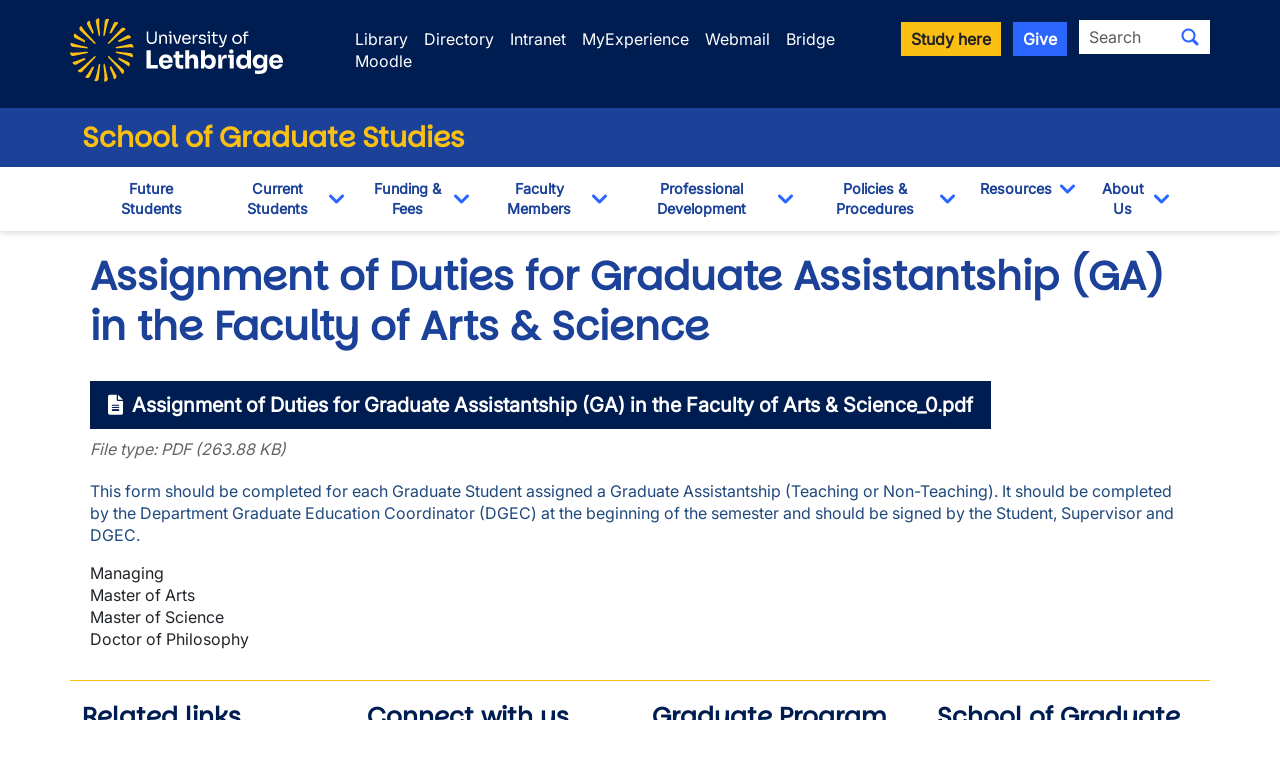

--- FILE ---
content_type: text/html; charset=UTF-8
request_url: https://www.ulethbridge.ca/graduate-studies/assignment-duties-graduate-assistantship-ga-faculty-arts-science
body_size: 9812
content:
<!DOCTYPE html>
<html lang="en" dir="ltr" prefix="og: https://ogp.me/ns#" class="h-100">
  <head>
          <!-- If a group ID exists, send it as a data layer variable to Google Tag Manager -->
              <script>
          window.dataLayer = window.dataLayer || [];
          window.dataLayer.push({
            'send_group_id': 56
          });
        </script>
            <!-- Google Tag Manager -->
        <script>(function(w,d,s,l,i){w[l]=w[l]||[];w[l].push({'gtm.start':
        new Date().getTime(),event:'gtm.js'});var f=d.getElementsByTagName(s)[0],
        j=d.createElement(s),dl=l!='dataLayer'?'&l='+l:'';j.async=true;j.src=
        'https://www.googletagmanager.com/gtm.js?id='+i+dl;f.parentNode.insertBefore(j,f);
        })(window,document,'script','dataLayer','GTM-M98C3SQ2');</script>
      <!-- End Google Tag Manager -->
    
    <meta charset="utf-8" />
<noscript><style>form.antibot * :not(.antibot-message) { display: none !important; }</style>
</noscript><meta name="Generator" content="Drupal 10 (https://www.drupal.org)" />
<meta name="MobileOptimized" content="width" />
<meta name="HandheldFriendly" content="true" />
<meta name="viewport" content="width=device-width, initial-scale=1.0" />
<meta property="og:image" content="https://www.ulethbridge.ca/themes/custom/novalux/images/university_of_lethbridge.jpg" />
<link rel="canonical" href="https://www.ulethbridge.ca/graduate-studies/assignment-duties-graduate-assistantship-ga-faculty-arts-science" />
<link rel="shortlink" href="https://www.ulethbridge.ca/node/18253" />

    <title>Assignment of Duties for Graduate Assistantship (GA) in the Faculty of Arts &amp; Science | University of Lethbridge</title>
    <link rel="stylesheet" media="all" href="/sites/default/files/css/css_cpNBV9k8tTvgh60rSK_cJNPAz5bSvwVRUJA92uxdXw0.css?delta=0&amp;language=en&amp;theme=novalux&amp;include=eJxdjFEKgCAQBS-kCUEHWmMRZXXDt0l2-qCv6HMYZkhREEjhx7oUuKhqsE7HFiKBv5xEI4mHTcktfU1lgBLD7do5NO2VJN_smg6S8_qXmDCu7_8BEM4w2A" />
<link rel="stylesheet" media="all" href="/sites/default/files/css/css_jtzGvRDQaIB19O-l3JMuaHbohA0IseVpVXYy3v2AyNE.css?delta=1&amp;language=en&amp;theme=novalux&amp;include=eJxdjFEKgCAQBS-kCUEHWmMRZXXDt0l2-qCv6HMYZkhREEjhx7oUuKhqsE7HFiKBv5xEI4mHTcktfU1lgBLD7do5NO2VJN_smg6S8_qXmDCu7_8BEM4w2A" />
<link rel="stylesheet" media="all" href="https://cdn.jsdelivr.net/npm/bootstrap-icons@latest/font/bootstrap-icons.min.css" />

    
    <link rel="icon" type="image/png" href="/themes/custom/novalux/images/icons/favicon-96x96.png" sizes="96x96" />
    <link rel="icon" type="image/svg+xml" href="/themes/custom/novalux/images/icons/favicon.svg" />
    <link rel="shortcut icon" href="/themes/custom/novalux/images/icons/favicon.ico" />
    <link rel="apple-touch-icon" href="/themes/custom/novalux/images/icons/apple-touch-icon.png" />
    <meta name="apple-mobile-web-app-title" content="U of L" />
    <link rel="manifest" href="/themes/custom/novalux/images/icons/site.webmanifest" />
  </head>
  <body class="path-node page-node-type-document   d-flex flex-column h-100 group-id-56">
          <!-- Google Tag Manager (noscript) -->
        <noscript><iframe src="https://www.googletagmanager.com/ns.html?id=GTM-M98C3SQ2"
        height="0" width="0" style="display:none;visibility:hidden"></iframe></noscript>
      <!-- End Google Tag Manager (noscript) -->
            <a href="#main-content" class="visually-hidden focusable skip-link">
      Skip to main content
    </a>
    
      <div class="dialog-off-canvas-main-canvas d-flex flex-column h-100" data-off-canvas-main-canvas>
    



<header>
  <div class="header-top">
  <div class="container">
    <div class="row site-header-brand mb-2">
      <div class="col-12 col-md-4 col-lg-3 g-0 text-center text-md-start logo-container">
        <a href="/">
          <img src="/themes/custom/novalux/images/logo-header.svg" class="logo logoUleth" alt="Welcome to the University of Lethbridge" />
        </a>
      </div>

      <div class="col-12 col-md-8 col-lg-9 d-none g-0 d-md-block">
        <div class="row justify-content-start">
          <div class="col-xs-12 utility-nav header-search">
            <div class="row">
  <div class="col d-flex justify-content-start justify-content-md-end utility-links mt-2_5">
    <ul>
      <li><a href="https://library.ulethbridge.ca" class="global-header-links">Library</a></li>
      <li><a href="/directory" class="global-header-links">Directory</a></li>
      <li><a href="https://uleth.sharepoint.com/sites/Intranet" class="global-header-links">Intranet</a></li>
      <li><a href="https://myexperience.ulethbridge.ca" class="global-header-links">MyExperience</a></li>
      <li><a href="/webmail" class="global-header-links">Webmail</a></li>
      <li><a href="https://bridge.uleth.ca/" class="global-header-links">Bridge</a></li>
      <li><a href="https://moodle.uleth.ca/" class="global-header-links">Moodle</a></li>
    </ul>
  </div>
  <div class="col-12 col-xl-auto col d-flex justify-content-end text-end utility-search d-none d-md-block">
    <a role="button" class="btn btn-secondary btn-sm global-header-links me-2" href="/admissions">Study here</a>
    <a role="button" class="btn btn-info btn-sm global-header-links me-2" href="/giving">Give</a>
      <span class="global-search">
    
  
  <form data-block="search" action="/search" method="get" id="search-api-page-block-form-site-search" accept-charset="UTF-8">
  <div class="input-group flex-nowrap">
    <div class="js-form-item form-item js-form-type-search form-type-search js-form-item-keys form-item-keys form-no-label">
      <label for="edit-keys" class="visually-hidden">Search</label>
        
  <input title="Enter the terms you wish to search for." class="form-control-sm form-search form-control" placeholder="Search" data-drupal-selector="edit-keys" type="search" id="edit-keys" name="keys" value="" size="40" maxlength="128" />


        </div>
<div data-drupal-selector="edit-actions" class="form-actions js-form-wrapper form-wrapper" id="edit-actions">
<button class="search-form__submit btn-sm btn-default button js-form-submit form-submit" data-drupal-selector="edit-submit" type="submit" id="edit-submit" value="Search" aria-label="Submit search"><i class="bi bi-search"></i></span>
</button>
</div>

  </div>
</form>



  </span>
  </div>
</div>
          </div>
        </div>
      </div>

    </div>
  </div>
</div>

  <div class="header-department">
    <div class="container">
      <div class="row">
        <div class="col">
                    <h2 class="unit-name">
                          <a href="/graduate-studies">School of Graduate Studies</a>
                      </h2>
        </div>
      </div>
    </div>
  </div>

  <button type="button" id="nav-toggle" class="navbar-toggle collapsed" aria-label="Main menu">
    <span class="icon-bar"></span>
    <span class="icon-bar"></span>
    <span class="icon-bar"></span>
  </button>

  <div class="header-nav">
    <div class="container">
      <div class="row site-header-navigation">
        <div class="col">
          <nav class="navbar navbar-default nav-sub-page" role="navigation">
            <div class="navbar-items" id="unit-nav">
  <div class="container d-md-none mobile-nav-header">
    <div class="row">
      <div class="col-7">
        <a href="/">
          <img src="/themes/custom/novalux/images/logo-mobile.svg" class="" alt="Welcome to the University of Lethbridge" />
        </a>
      </div>
      <div class="col-5 text-end mt-3">
        <a id="mobile-close-nav" class="btn btn-info btn-sm ">Close <i class="bi bi-x-lg"></i>
        </a>
      </div>
    </div>
    <div class="row">
      <div id="nav-search-container" class="gx-0 col-12 text-center">
        <div class="header-search" id="mobile-header-search">
            <span class="global-search mobile-search">
    
  
  <form data-block="search" action="/search" method="get" id="search-api-page-block-form-site-search--2" accept-charset="UTF-8">
  <div class="input-group flex-nowrap">
    <div class="js-form-item form-item js-form-type-search form-type-search js-form-item-keys form-item-keys form-no-label">
      <label for="edit-keys--2" class="visually-hidden">Search</label>
        
  <input title="Enter the terms you wish to search for." class="form-control-sm form-search form-control" placeholder="Search" data-drupal-selector="edit-keys" type="search" id="edit-keys--2" name="keys" value="" size="40" maxlength="128" />


        </div>
<div data-drupal-selector="edit-actions" class="form-actions js-form-wrapper form-wrapper" id="edit-actions--2">
<button class="search-form__submit btn-sm btn-default button js-form-submit form-submit" data-drupal-selector="edit-submit" type="submit" id="edit-submit--2" value="Search" aria-label="Submit search"><i class="bi bi-search"></i></span>
</button>
</div>

  </div>
</form>



  </span>
        </div>
      </div>
    </div>
  </div>
  <div class="container">
    <div class="row">
      <div class="col">
          <div class="region region-nav-main">
    <div id="block-group-content-menu-department-menu" class="block block-group-content-menu block-group-content-menudepartment-menu">
  
    
      
            <ul data-block="nav_main" class="navbar-nav mr-auto">
                      
  <li class="nav-item">
          <a href="https://www.ulethbridge.ca/future-student/graduate-studies" title="" class="nav-item nav-link not-active pt-2_5 pb-2_5 btn">Future Students</a>
    
  </li>

                  
  <li class="nav-item dropdown">
          <div class="btn-group">
        <a href="/graduate-studies/current-students" class="nav-item nav-link not-active pt-2_5 pb-2_5 btn" data-drupal-link-system-path="node/25123">Current Students</a>
        <button type="button" class="arrow btn ps-3 ps-md-0 pe-3 pt-1_5 pb-1_5" data-bs-toggle="dropdown" aria-haspopup="true" aria-expanded="false">
          <i class="bi bi-chevron-down"></i>
          <span class="sr-only">Toggle Dropdown</span>
        </button>

                    <ul class="dropdown-menu">
                      
  <li class="nav-item">
          <a href="/graduate-studies/new-graduate-students" class="dropdown-item not-active pt-2_5 pb-2_5 btn" data-drupal-link-system-path="node/39144">Welcome to ULethbridge!</a>
    
  </li>

                  
  <li class="nav-item">
          <a href="/graduate-studies/school-graduate-studies-sgs-graduate-student-experience-medicine-wheel" class="dropdown-item not-active pt-2_5 pb-2_5 btn" data-drupal-link-system-path="node/41377">School of Graduate Studies (SGS) - Graduate Student Experience &amp; The Medicine Wheel</a>
    
  </li>

                  
  <li class="nav-item">
          <a href="/graduate-studies/next-steps" class="dropdown-item not-active pt-2_5 pb-2_5 btn" data-drupal-link-system-path="node/36371">Next steps for new graduate students</a>
    
  </li>

                  
  <li class="nav-item">
          <a href="/graduate-studies/new-graduate-student-checklist" class="dropdown-item not-active pt-2_5 pb-2_5 btn" data-drupal-link-system-path="node/39134">New Student Checklist</a>
    
  </li>

                  
  <li class="nav-item">
          <a href="/graduate-studies/graduate-student-journey-guide" class="dropdown-item not-active pt-2_5 pb-2_5 btn" data-drupal-link-system-path="node/39136">Graduate Journey Guide</a>
    
  </li>

                  
  <li class="nav-item">
          <a href="/graduate-studies/current-students/master-education/standards-professional-conduct" class="dropdown-item not-active pt-2_5 pb-2_5 btn" data-drupal-link-system-path="node/25461">Standards of Professional Conduct</a>
    
  </li>

                  
  <li class="nav-item">
          <a href="/graduate-studies/guidelines" class="dropdown-item not-active pt-2_5 pb-2_5 btn" data-drupal-link-system-path="node/18014">Supervisor - Student Guidelines</a>
    
  </li>

                  
  <li class="nav-item">
          <a href="https://www.ulethbridge.ca/graduate-studies/graduate-student-registration-faq" class="dropdown-item not-active pt-2_5 pb-2_5 btn">Graduate Registration FAQ</a>
    
  </li>

                  
  <li class="nav-item">
          <a href="/graduate-studies/completers-documents-mamsc-phd-0" class="dropdown-item not-active pt-2_5 pb-2_5 btn" data-drupal-link-system-path="node/40268">Completer&#039;s Documents</a>
    
  </li>

                  
  <li class="nav-item">
          <a href="/graduate-studies/ip-guidelines" class="dropdown-item not-active pt-2_5 pb-2_5 btn" data-drupal-link-system-path="node/17934">IP Guidelines</a>
    
  </li>

                  
  <li class="nav-item">
          <a href="/graduate-studies/graduate-peer-mentor-program" class="dropdown-item not-active pt-2_5 pb-2_5 btn" data-drupal-link-system-path="node/39929">Graduate Peer Mentorship Program</a>
    
  </li>

        </ul>
  
      </div>
    
  </li>

                  
  <li class="nav-item dropdown">
          <div class="btn-group">
        <a href="/graduate-studies/funding-fees" class="nav-item nav-link not-active pt-2_5 pb-2_5 btn" data-drupal-link-system-path="node/18026">Funding &amp; Fees</a>
        <button type="button" class="arrow btn ps-3 ps-md-0 pe-3 pt-1_5 pb-1_5" data-bs-toggle="dropdown" aria-haspopup="true" aria-expanded="false">
          <i class="bi bi-chevron-down"></i>
          <span class="sr-only">Toggle Dropdown</span>
        </button>

                    <ul class="dropdown-menu">
                      
  <li class="nav-item">
          <a href="/graduate-studies/funding-fees/inquiry-form" class="dropdown-item not-active pt-2_5 pb-2_5 btn" data-drupal-link-system-path="node/18458">Inquiry Form</a>
    
  </li>

                  
  <li class="nav-item">
          <a href="/graduate-studies/award-opportunities/grad" class="dropdown-item not-active pt-2_5 pb-2_5 btn" data-drupal-link-system-path="node/40832">Award Opportunities</a>
    
  </li>

                  
  <li class="nav-item">
          <a href="/graduate-studies/tuition-fees" class="dropdown-item not-active pt-2_5 pb-2_5 btn" data-drupal-link-system-path="node/17897">Tuition &amp; Fees</a>
    
  </li>

                  
  <li class="nav-item">
          <a href="/graduate-studies/school-graduate-studies/our-funding-fees/funding-tips" class="dropdown-item not-active pt-2_5 pb-2_5 btn" data-drupal-link-system-path="node/18047">Funding Tips</a>
    
  </li>

                  
  <li class="nav-item">
          <a href="/graduate-studies/school-graduate-studies/our-funding-fees/financial-faq" class="dropdown-item not-active pt-2_5 pb-2_5 btn" data-drupal-link-system-path="node/18046">FAQ Funding &amp; Finances</a>
    
  </li>

                  
  <li class="nav-item">
          <a href="/graduate-studies/funding-fees/checklist" class="dropdown-item not-active pt-2_5 pb-2_5 btn" data-drupal-link-system-path="node/17944">Funding Checklist</a>
    
  </li>

                  
  <li class="nav-item">
          <a href="/graduate-studies/scholarship-management-system-guide" class="dropdown-item not-active pt-2_5 pb-2_5 btn" data-drupal-link-system-path="node/22697">Student Scholarship System Guide</a>
    
  </li>

        </ul>
  
      </div>
    
  </li>

                  
  <li class="nav-item dropdown">
          <div class="btn-group">
        <a href="/graduate-studies/our-programs/faculty-staff" class="nav-item nav-link not-active pt-2_5 pb-2_5 btn" data-drupal-link-system-path="node/17908">Faculty Members</a>
        <button type="button" class="arrow btn ps-3 ps-md-0 pe-3 pt-1_5 pb-1_5" data-bs-toggle="dropdown" aria-haspopup="true" aria-expanded="false">
          <i class="bi bi-chevron-down"></i>
          <span class="sr-only">Toggle Dropdown</span>
        </button>

                    <ul class="dropdown-menu">
                      
  <li class="nav-item">
          <a href="/graduate-studies/supervisor-student-guidelines-0" class="dropdown-item not-active pt-2_5 pb-2_5 btn" data-drupal-link-system-path="node/39589">Supervisor - Student Guidelines</a>
    
  </li>

                  
  <li class="nav-item">
          <a href="/graduate-studies/confidentiality" class="dropdown-item not-active pt-2_5 pb-2_5 btn" data-drupal-link-system-path="node/17922">Admit System</a>
    
  </li>

                  
  <li class="nav-item">
          <a href="/graduate-studies/our-programs/faculty-staff/medal-nominations" class="dropdown-item not-active pt-2_5 pb-2_5 btn" data-drupal-link-system-path="node/17937">Medal Nominations</a>
    
  </li>

                  
  <li class="nav-item">
          <a href="/graduate-studies/our-programs/faculty-staff/ga-research-appointments" class="dropdown-item not-active pt-2_5 pb-2_5 btn" data-drupal-link-system-path="node/17949">GA (Research) Appointments</a>
    
  </li>

                  
  <li class="nav-item">
          <a href="/graduate-studies/scholarship-management-system-referee-guide" class="dropdown-item not-active pt-2_5 pb-2_5 btn" data-drupal-link-system-path="node/22881">Referee Scholarship System Guide</a>
    
  </li>

                  
  <li class="nav-item">
          <a href="/graduate-studies/reviewer-scholarship-system-guide" class="dropdown-item not-active pt-2_5 pb-2_5 btn" data-drupal-link-system-path="node/23963">Reviewer Scholarship System Guide</a>
    
  </li>

                  
  <li class="nav-item">
          <a href="/graduate-studies/required-training-school-graduate-studies-members" class="dropdown-item not-active pt-2_5 pb-2_5 btn" data-drupal-link-system-path="node/39256">Required Training for School of Graduate Studies Members</a>
    
  </li>

                  
  <li class="nav-item">
          <a href="/graduate-studies/external-membership-school-graduate-studies" class="dropdown-item not-active pt-2_5 pb-2_5 btn" data-drupal-link-system-path="node/39168">External SGS Membership</a>
    
  </li>

        </ul>
  
      </div>
    
  </li>

                  
  <li class="nav-item dropdown">
          <div class="btn-group">
        <a href="/graduate-studies/professional-development" title="" class="nav-item nav-link not-active pt-2_5 pb-2_5 btn" data-drupal-link-system-path="group/106">Professional Development</a>
        <button type="button" class="arrow btn ps-3 ps-md-0 pe-3 pt-1_5 pb-1_5" data-bs-toggle="dropdown" aria-haspopup="true" aria-expanded="false">
          <i class="bi bi-chevron-down"></i>
          <span class="sr-only">Toggle Dropdown</span>
        </button>

                    <ul class="dropdown-menu">
                      
  <li class="nav-item">
          <a href="https://www.ulethbridge.ca/graduate-studies/professional-development/3mt-images-research" class="dropdown-item not-active pt-2_5 pb-2_5 btn">3MT &amp; Images of Research</a>
    
  </li>

                  
  <li class="nav-item">
          <a href="https://www.ulethbridge.ca/graduate-studies/thrive/individual-development-plan" title="" class="dropdown-item not-active pt-2_5 pb-2_5 btn">Individual Development Plan (IDP)</a>
    
  </li>

                  
  <li class="nav-item">
          <a href="https://www.ulethbridge.ca/graduate-studies/thrive/professional-skills-framework" title="" class="dropdown-item not-active pt-2_5 pb-2_5 btn">Professional Skills</a>
    
  </li>

                  
  <li class="nav-item">
          <a href="/graduate-studies/our-researchers/ga-internship-opportunities" class="dropdown-item not-active pt-2_5 pb-2_5 btn" data-drupal-link-system-path="node/18016">Employment opportunities</a>
    
  </li>

                  
  <li class="nav-item">
          <a href="/graduate-studies/graduate-peer-mentors-glance" class="dropdown-item not-active pt-2_5 pb-2_5 btn" data-drupal-link-system-path="node/40188">Graduate Peer Mentors at a Glance</a>
    
  </li>

                  
  <li class="nav-item">
          <a href="https://uleth.sharepoint.com/sites/grad-hub/SitePages/SGS%20Graduate%20Student%20Hub%20Home.aspx" class="dropdown-item not-active pt-2_5 pb-2_5 btn">SGS Graduate Student Hub</a>
    
  </li>

        </ul>
  
      </div>
    
  </li>

                  
  <li class="nav-item dropdown">
          <div class="btn-group">
        <a href="/graduate-studies/policies-procedures" class="nav-item nav-link not-active pt-2_5 pb-2_5 btn" data-drupal-link-system-path="node/37368">Policies &amp; Procedures</a>
        <button type="button" class="arrow btn ps-3 ps-md-0 pe-3 pt-1_5 pb-1_5" data-bs-toggle="dropdown" aria-haspopup="true" aria-expanded="false">
          <i class="bi bi-chevron-down"></i>
          <span class="sr-only">Toggle Dropdown</span>
        </button>

                    <ul class="dropdown-menu">
                      
  <li class="nav-item">
          <a href="https://www.ulethbridge.ca/graduate-studies/policies-procedures" title="" class="dropdown-item not-active pt-2_5 pb-2_5 btn">Contents</a>
    
  </li>

                  
  <li class="nav-item">
          <a href="/graduate-studies/definitions" class="dropdown-item not-active pt-2_5 pb-2_5 btn" data-drupal-link-system-path="node/39470">Definitions</a>
    
  </li>

                  
  <li class="nav-item">
          <a href="/graduate-studies/graduate-students-supervisors-and-committees" class="dropdown-item not-active pt-2_5 pb-2_5 btn" data-drupal-link-system-path="node/37372">Students, Supervisors and Committees</a>
    
  </li>

                  
  <li class="nav-item">
          <a href="/graduate-studies/thesis-routes" class="dropdown-item not-active pt-2_5 pb-2_5 btn" data-drupal-link-system-path="node/37391">Thesis Programs</a>
    
  </li>

                  
  <li class="nav-item">
          <a href="/graduate-studies/graduation" class="dropdown-item not-active pt-2_5 pb-2_5 btn" data-drupal-link-system-path="node/39473">Graduation</a>
    
  </li>

                  
  <li class="nav-item">
          <a href="/graduate-studies/appendices" class="dropdown-item not-active pt-2_5 pb-2_5 btn" data-drupal-link-system-path="node/37397">Appendices</a>
    
  </li>

                  
  <li class="nav-item">
          <a href="/graduate-studies/current-students/doctor-philosophy/phd-comprehensive-examination-guidelines" class="dropdown-item not-active pt-2_5 pb-2_5 btn" data-drupal-link-system-path="node/25550">Departmental / Program Assessment of Comprehensive Knowledge</a>
    
  </li>

        </ul>
  
      </div>
    
  </li>

                  
  <li class="nav-item dropdown">
          <div class="btn-group">
        <a href="/graduate-studies/our-programs/resources" class="nav-item nav-link not-active pt-2_5 pb-2_5 btn" data-drupal-link-system-path="node/18029">Resources</a>
        <button type="button" class="arrow btn ps-3 ps-md-0 pe-3 pt-1_5 pb-1_5" data-bs-toggle="dropdown" aria-haspopup="true" aria-expanded="false">
          <i class="bi bi-chevron-down"></i>
          <span class="sr-only">Toggle Dropdown</span>
        </button>

                    <ul class="dropdown-menu">
                      
  <li class="nav-item">
          <a href="/graduate-studies/graduate-mentorship-award" class="dropdown-item not-active pt-2_5 pb-2_5 btn" data-drupal-link-system-path="node/40023">Graduate Mentorship Award</a>
    
  </li>

                  
  <li class="nav-item">
          <a href="/graduate-studies/important-documents" class="dropdown-item not-active pt-2_5 pb-2_5 btn" data-drupal-link-system-path="node/18045">Important Documents</a>
    
  </li>

                  
  <li class="nav-item">
          <a href="/graduate-studies/governing-principles" class="dropdown-item not-active pt-2_5 pb-2_5 btn" data-drupal-link-system-path="node/17778">Governing Principles</a>
    
  </li>

                  
  <li class="nav-item">
          <a href="/graduate-studies/thesisproject-submission-regulations" class="dropdown-item not-active pt-2_5 pb-2_5 btn" data-drupal-link-system-path="node/23084">Thesis/Project Submission</a>
    
  </li>

                  
  <li class="nav-item">
          <a href="https://www.ulethbridge.ca/hr/graduate-student-association-gsa-collective-agreement" title="" class="dropdown-item not-active pt-2_5 pb-2_5 btn">GSA Collective Agreement</a>
    
  </li>

                  
  <li class="nav-item">
          <a href="/graduate-studies/graduate-program-committees-and-academic-areas-oversight" title="Graduate Program Committees and Academic Areas of Oversight" class="dropdown-item not-active pt-2_5 pb-2_5 btn" data-drupal-link-system-path="node/20500">Graduate Program Committees</a>
    
  </li>

                  
  <li class="nav-item">
          <a href="/graduate-studies/sample-program-gantt-charts" class="dropdown-item not-active pt-2_5 pb-2_5 btn" data-drupal-link-system-path="node/21357">Sample Program Gantt Charts</a>
    
  </li>

                  
  <li class="nav-item">
          <a href="/graduate-studies/completers-documents-mamsc-phd" class="dropdown-item not-active pt-2_5 pb-2_5 btn" data-drupal-link-system-path="node/40265">Completer&#039;s Documents</a>
    
  </li>

                  
  <li class="nav-item">
          <a href="/graduate-studies/our-programs/resources/western-deans-agreement" class="dropdown-item not-active pt-2_5 pb-2_5 btn" data-drupal-link-system-path="node/17796">Western Deans&#039; Agreement</a>
    
  </li>

                  
  <li class="nav-item">
          <a href="/graduate-studies/documents/grad" class="dropdown-item not-active pt-2_5 pb-2_5 btn" data-drupal-link-system-path="node/40833">Forms</a>
    
  </li>

                  
  <li class="nav-item">
          <a href="https://www.ulethbridge.ca/ross/academic-calendar" title="Students are bound by the academic regulations and policies within the current University of Lethbridge Academic Calendars." class="dropdown-item not-active pt-2_5 pb-2_5 btn">Academic Calendar</a>
    
  </li>

                  
  <li class="nav-item">
          <a href="https://www.ulethbridge.ca/graduate-studies/news" title="SGS News" class="dropdown-item not-active pt-2_5 pb-2_5 btn">News</a>
    
  </li>

                  
  <li class="nav-item">
          <a href="https://uleth.service-now.com/sgs" title="" class="dropdown-item not-active pt-2_5 pb-2_5 btn">School of Graduate Studies Portal</a>
    
  </li>

        </ul>
  
      </div>
    
  </li>

                  
  <li class="nav-item dropdown">
          <div class="btn-group">
        <a href="/graduate-studies/our-school" class="nav-item nav-link not-active pt-2_5 pb-2_5 btn" data-drupal-link-system-path="node/17924">About Us</a>
        <button type="button" class="arrow btn ps-3 ps-md-0 pe-3 pt-1_5 pb-1_5" data-bs-toggle="dropdown" aria-haspopup="true" aria-expanded="false">
          <i class="bi bi-chevron-down"></i>
          <span class="sr-only">Toggle Dropdown</span>
        </button>

                    <ul class="dropdown-menu">
                      
  <li class="nav-item">
          <a href="/graduate-studies/contact" class="dropdown-item not-active pt-2_5 pb-2_5 btn" data-drupal-link-system-path="node/18013">Contact Information</a>
    
  </li>

                  
  <li class="nav-item">
          <a href="https://www.ulethbridge.ca/alumni" title="" class="dropdown-item not-active pt-2_5 pb-2_5 btn">Alumni</a>
    
  </li>

                  
  <li class="nav-item">
          <a href="https://www.ulethbridge.ca/research/postdoctoral-fellows" title="" class="dropdown-item not-active pt-2_5 pb-2_5 btn">Postdoctoral Fellowships</a>
    
  </li>

        </ul>
  
      </div>
    
  </li>

        </ul>
  



  </div>

  </div>

      </div>
    </div>
  </div>
  <div class="container utility-container utility-container-mobile d-block d-md-none">
    <div class="col-12 utility-nav utility-nav-mobile">
      <div class="row">
  <div class="col d-flex justify-content-start justify-content-md-end utility-links mt-2_5">
    <ul>
      <li><a href="https://library.ulethbridge.ca" class="global-header-links mobile-header-links">Library</a></li>
      <li><a href="/directory" class="global-header-links mobile-header-links">Directory</a></li>
      <li><a href="https://uleth.sharepoint.com/sites/Intranet" class="global-header-links mobile-header-links">Intranet</a></li>
      <li><a href="https://myexperience.ulethbridge.ca" class="global-header-links mobile-header-links">MyExperience</a></li>
      <li><a href="/webmail" class="global-header-links mobile-header-links">Webmail</a></li>
      <li><a href="https://bridge.uleth.ca/" class="global-header-links mobile-header-links">Bridge</a></li>
      <li><a href="https://moodle.uleth.ca/" class="global-header-links mobile-header-links">Moodle</a></li>
    </ul>
  </div>
  <div class="col-12 col-xl-auto col d-flex justify-content-end text-end utility-search d-none d-md-block">
    <a role="button" class="btn btn-secondary btn-sm global-header-links me-2" href="/admissions">Study here</a>
    <a role="button" class="btn btn-info btn-sm global-header-links me-2" href="/giving">Give</a>
      <span class="global-search">
    
  
  <form data-block="search" action="/search" method="get" id="search-api-page-block-form-site-search--3" accept-charset="UTF-8">
  <div class="input-group flex-nowrap">
    <div class="js-form-item form-item js-form-type-search form-type-search js-form-item-keys form-item-keys form-no-label">
      <label for="edit-keys--3" class="visually-hidden">Search</label>
        
  <input title="Enter the terms you wish to search for." class="form-control-sm form-search form-control" placeholder="Search" data-drupal-selector="edit-keys" type="search" id="edit-keys--3" name="keys" value="" size="40" maxlength="128" />


        </div>
<div data-drupal-selector="edit-actions" class="form-actions js-form-wrapper form-wrapper" id="edit-actions--3">
<button class="search-form__submit btn-sm btn-default button js-form-submit form-submit" data-drupal-selector="edit-submit" type="submit" id="edit-submit--3" value="Search" aria-label="Submit search"><i class="bi bi-search"></i></span>
</button>
</div>

  </div>
</form>



  </span>
  </div>
</div>
    </div>
    <div class="col-12 text-center">
      <a role="button" class="btn btn-secondary btn-sm global-header-links mobile-header-links" href="/admissions">Study here</a>
      <a role="button" class="btn btn-info btn-sm global-header-links mobile-header-links" href="/giving">Give</a>
    </div>
  </div>
</div>
          </nav>
        </div>
      </div>
    </div>
  </div>

</header>

<main role="main">
  <a id="main-content" tabindex="-1"></a>
  
<div class="container container">
    <div class="row">

    
    <div class="order-1 order-lg-2 col-12">
        <div class="region region-content">
    <div data-drupal-messages-fallback class="hidden"></div>


<article class="node--type-document node--mode-full node--type-document--mode-full node-published">

  
    

  
  <div>
    <h1 class="page-title">Assignment of Duties for Graduate Assistantship (GA) in the Faculty of Arts &amp; Science</h1>
      <div class="file-link">
          <a class="btn btn-primary btn-lg mt-1 mb-1" href="/sites/default/files/2017/12/Assignment%20of%20Duties%20for%20Graduate%20Assistantship%20%28GA%29%20in%20the%20Faculty%20of%20Arts%20%26%20Science_0.pdf" target="_blank"><i class="fas fa-file-alt me-1"></i> Assignment of Duties for Graduate Assistantship (GA) in the Faculty of Arts &amp; Science_0.pdf</a>
      </div>
  <div class="doc-file-type">File type: PDF (263.88 KB)</div>

            <div class="clearfix text-formatted field field--name-body field--type-text-with-summary field--label-hidden field__item"><p><span style="color:#1f497d">This form should be completed for each Graduate Student assigned a Graduate Assistantship (Teaching or Non-Teaching). It should be completed by the Department Graduate Education Coordinator (DGEC) at the beginning of the semester and should be signed by the Student, Supervisor and DGEC. </span></p></div>
      
      <div class="field field--name-field-category field--type-entity-reference field--label-hidden field__items">
              <div class="field__item">Managing</div>
              <div class="field__item">Master of Arts</div>
              <div class="field__item">Master of Science</div>
              <div class="field__item">Doctor of Philosophy</div>
          </div>
  
  </div>
</article>

  </div>

    </div>

      </div>
</div>
</main>

<footer class="mt-auto ">
    <div class="unit-footer container">
    <div class="row">

 <div class="col-md-3 col-sm-6">
 <h3>Related links</h3>
 <ul>
 <li><a href="https://www.uleth.ca/graduate-studies/news">News</a></li>
 <li><a href="https://www.uleth.ca/graduate-studies/documents/grad">Forms for current students</a></li>
 <li><a href="https://www.uleth.ca/future-student/graduate-studies">Info for future students</a></li>
 <li><a class="btn btn-sm btn-primary btn-inverse" href="https://www.uleth.ca/future-student/graduate-studies/apply">Apply now</a></li>
 </ul>
 </div>

 <div class="col-md-3 col-sm-6">
 <h3>Connect with us</h3>
 <ul>
 <li><a href="http://www.twitter.com/UofLGradStudies"><span class="fab fa-twitter"></span> Twitter </a></li>
	 <li><a href="https://www.instagram.com/ulethbridgesgs/?hl=en"><span class="fab fa-instagram"></span> ulethbridgesgs </a></li>
 <li><a href="https://www.linkedin.com/edu/school?id=227078&trk=hp-feed-school-name"><span class="fab fa-linkedin-in"></span> LinkedIn </a></li>
 <li><a href="https://confirmsubscription.com/h/r/AB06C64AC599D430"> Subscribe to the SGS Newsletter</a></li>
 </ul>
 </div>

 <div class="visible-sm clearfix"></div>

 <div class="col-md-3 col-sm-6">
 <h3>Graduate Program Advising</h3>
 <ul>
 <li><a href="https://www.uleth.ca/graduate-studies/contact#contacts-graduate-program"> Find the advisor for your program</a></li>
 <li><a href="https://www.uleth.ca/graduate-studies/connect">Contact advising</a></li>
 </ul>
 </div>

 <div class="col-md-3 col-sm-6">
 <h3>School of Graduate Studies</h3>
 <ul>
 <li><span class="fa fa-map-marker-alt"></span> B610 (University Hall)</li>
 <li><span class="fa fa-phone-alt"></span> 403-329-2793</li>
 <li><span class="fa fa-envelope"></span> <a href="mailto:sgs@uleth.ca">sgs@uleth.ca</a></li>
 </ul>
 </div>

</div>
  </div>


<div class="primary-footer footer-wrap ">
  <div class="container">
          <div class="footer-global ">
        <div class="container">
            <div class="region region-footer">
    <div class="col-12">
  <p><div class="row">
	<div class="col-12 col-md-6 col-lg-3">
		<h3>Students</h3>
		<ul class="sm-split-column">
			<li><a href="/ross/academic-calendar" class="global-footer-links">Academic calendar</a></li>
			<li><a href="/ross" class="global-footer-links">Student Enrolment and Registrar Services</a></li>
			<li><a href="/campus-life/student-opportunities" class="global-footer-links">Student opportunities</a></li>
			<li><a href="/campus-life/student-services" class="global-footer-links">Student services</a></li>
			<li><a href="/admissions" class="global-footer-links">Study here</a></li>
		</ul>
	</div>

	<div class="col-12 col-md-6 col-lg-3">
		<h3>Information for</h3>
		<ul class="sm-split-column">
			<li><a href="/alumni" class="global-footer-links">Alumni</a></li>
			<li><a href="/giving" class="global-footer-links">Donors</a></li>
			<li><a href="/community" class="global-footer-links">Visitors and community</a></li>
		</ul>
	</div>

	<div class="col-12 col-md-6 col-lg-3">
		<h3>Campus</h3>
		<ul>
			<li><a href="/hr/careers" class="global-footer-links">Careers at uLethbridge</a></li>
			<li><a href="https://www.ulethbridge.ca/notice/upcoming-events" class="global-footer-links">Events</a></li>
			<li><a href="https://uleth.sharepoint.com/sites/Intranet" class="global-footer-links">Faculty and staff intranet</a></li>
			<li><a href="/campus-life/campus-maps" class="global-footer-links">Maps and tours</a></li>
			<li><a href="https://www.ulethbridge.ca/unews" class="global-footer-links">News</a></li>
		</ul>
	</div>

	<div class="col-12 col-md-6 col-lg-3 mt-2">
	
	
		<p><strong><a href="/">Lethbridge Campus</a></strong><br />
		<span class="text-uleth-white">4401 University Drive<br />
                Lethbridge, Alberta, T1K 3M4</span>
</p>

		<p><strong><a href="/calgary">Calgary Campus</a></strong><br />
		<span class="text-uleth-white">Suite 6032, 345-6th Ave SE<br />
                Calgary, Alberta, T2G 4V1</span>
</p>
<p><strong><a href="/contact">Contact Us</a></strong></p>
<p><strong><a href="/directory">Faculty & Staff Directory</a></strong></p>
	
 
	</div>
</div>
<hr class="hr-pronghorn" />
<div class="row mt-5 mb-5">
     <div class="col-12 col-lg-3 text-center d-none d-lg-block">
          <a href="/" title="The University of Lethbridge">				
          <img src="/themes/custom/novalux/images/logo-header.svg" class="footer-logo logoUleth" alt="Visit the University of Lethbridge Homepage" /></a>
     </div>
      <div class="col-12 text-center d-block d-lg-none">
      <a href="/" title="The University of Lethbridge">				
      <img src="/themes/custom/novalux/images/logo-portrait.svg" class="footer-logo-portrait logoUleth" alt="Visit the University of Lethbridge Homepage" /></a>
		</div>
      <div class="col-12 col-lg-6 ps-4 pe-4">
            <p class="text-uleth-white"><strong>The University of Lethbridge is located on traditional Blackfoot Confederacy territory.</strong> We honour the Blackfoot people and their traditional ways of knowing in caring for this land, as well as all Indigenous peoples who have helped shape and continue to strengthen our University community.</p>
      </div>
		<div class="col col-lg-3 text-center">
				 <h3>Follow us on social media</h3>
				<div class="social-media">
						<a href="http://www.facebook.com/ulethbridge.ca" target="_blank" aria-label="Like ULethbridge on Facebook"><i class="bi bi-facebook"></i></a>
						<a href="https://www.instagram.com/ulethbridge/" target="_blank" aria-label="Follow ULethbridge on Instragram"><i class="bi bi-instagram"></i></a>
						<a href="http://x.com/intent/follow?source=followbutton&variant=1.0&screen_name=ULethbridge" target="_blank" aria-label="Follow ULethbridge on X (Formerly Twitter)"><i class="bi bi-twitter-x"></i></a>
						<a href="https://bsky.app/profile/ulethbridge.ca" target="_blank" aria-label="Follow ULethbridge on BSKY"><i class="bi bi-bluesky"></i></a>
						<a href="http://www.youtube.com/user/ulethbridge" target="_blank"  aria-label="Watch ULethbridge on YouTube"><i class="bi bi-youtube"></i></a>
						<a href="https://www.linkedin.com/school/university-of-lethbridge" target="_blank" aria-label="Connect with ULethbridge on LinkedIn"><i class="bi bi-linkedin"></i></a>
				</div>
		</div>
</div>
<hr class="hr-pronghorn" /></p>
</div>
  </div>

        </div>
      </div>
    
          <div class="footer-util">
        <div class="container">
            <div class="region region-utility-footer">
    <div class="col-12">
  <p><p class="text-center"><span class="text-uleth-white">&copy;2026 University of Lethbridge | </span><a href="/privacy-office/web-privacy-statement">Terms&nbsp;of&nbsp;use</a></p></p>
</div>
  </div>

        </div>
      </div>
      </div>
</div>
</footer>

  </div>

    
    <script type="application/json" data-drupal-selector="drupal-settings-json">{"path":{"baseUrl":"\/","pathPrefix":"","currentPath":"node\/18253","currentPathIsAdmin":false,"isFront":false,"currentLanguage":"en"},"pluralDelimiter":"\u0003","suppressDeprecationErrors":true,"aosjs":{"version":"v2","library":"aos","elements":{"1":{"selector":".aos-fade-up","animation":"fade-up","offset":"100","delay":"0","duration":"800","easing":"ease","anchorPlacement":"top-bottom","anchor":"","once":1,"mirror":0},"2":{"selector":".aos-fade-in-delay","animation":"fade-in","offset":"120","delay":"700","duration":"500","easing":"ease","anchorPlacement":"top-bottom","anchor":"","once":0,"mirror":0},"3":{"selector":".aos-fade-in","animation":"fade-in","offset":"120","delay":"0","duration":"500","easing":"ease","anchorPlacement":"top-bottom","anchor":"","once":0,"mirror":0},"4":{"selector":".aos-fade-up-delay","animation":"fade-up","offset":"100","delay":"250","duration":"800","easing":"ease","anchorPlacement":"top-bottom","anchor":"","once":1,"mirror":0},"5":{"selector":".aos-slide-right","animation":"fade-right","offset":"120","delay":"0","duration":"400","easing":"ease","anchorPlacement":"top-bottom","anchor":"","once":0,"mirror":0},"6":{"selector":".aos-slide-left","animation":"fade-left","offset":"120","delay":"0","duration":"400","easing":"ease","anchorPlacement":"top-bottom","anchor":"","once":0,"mirror":0},"7":{"selector":".aos-flip-up","animation":"flip-down","offset":"140","delay":"200","duration":"400","easing":"ease","anchorPlacement":"top-bottom","anchor":"","once":0,"mirror":0},"8":{"selector":".aos-fade-up-delay-1","animation":"fade-up","offset":"100","delay":"500","duration":"800","easing":"ease","anchorPlacement":"top-bottom","anchor":"","once":1,"mirror":0},"9":{"selector":".aos-fade-up-delay-2","animation":"fade-up","offset":"100","delay":"750","duration":"800","easing":"ease","anchorPlacement":"top-bottom","anchor":"","once":1,"mirror":0},"10":{"selector":".aos-fade-up-delay-3","animation":"fade-up","offset":"100","delay":"1000","duration":"800","easing":"ease","anchorPlacement":"top-bottom","anchor":"","once":1,"mirror":0},"11":{"selector":".aos-fade-up-card .card","animation":"fade-up","offset":"100","delay":"0","duration":"800","easing":"ease","anchorPlacement":"top-bottom","anchor":"","once":1,"mirror":0}},"additional":{"disable":"false","startEvent":"DOMContentLoaded","initClassName":"aos-init","animatedClassName":"aos-animate","useClassNames":0,"disableMutationObserver":0,"debounceDelay":50,"throttleDelay":99}},"ajaxTrustedUrl":{"\/search":true},"user":{"uid":0,"permissionsHash":"d3d2ec420cbdc0ac1c42fa6d9837bf27a7885c8cf1aa74973adf204fe93cb0e8"}}</script>
<script src="/sites/default/files/js/js_eRN9lzhu_HQXRTgZG9Qeo3GY9fx9iRXikfXWLGzXBu4.js?scope=footer&amp;delta=0&amp;language=en&amp;theme=novalux&amp;include=eJxFyEEKgDAMBdELNQYEzyOpiKSEpvSnxeOLbtzNG3EUsDhorktBktf70G9p1UjZPRBd2sZ_UgGZxIlI1afYuPkyz2KEo2sLPMJUIaI"></script>

  </body>
</html>
